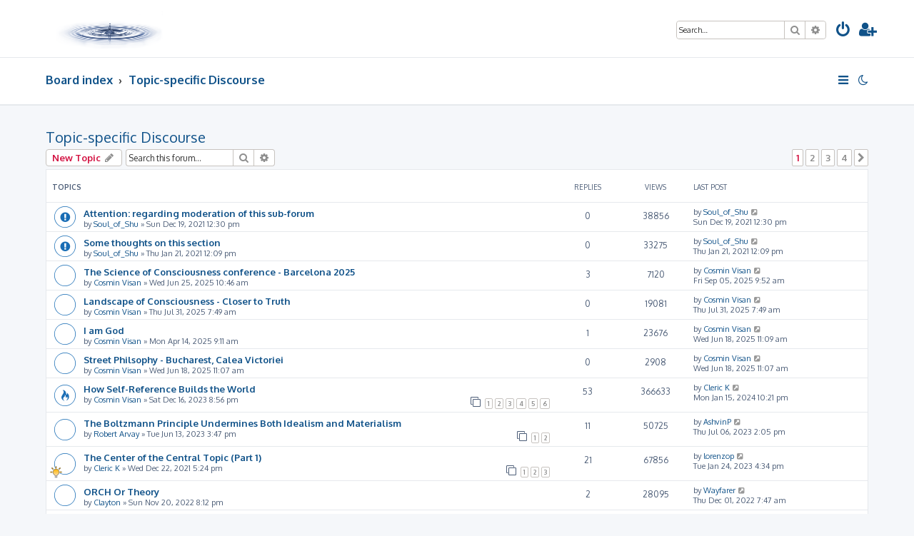

--- FILE ---
content_type: text/html; charset=UTF-8
request_url: https://metakastrup.org/viewforum.php?f=6&sid=d7464a70b5babbc8575eaab186ca767f
body_size: 9466
content:








<!DOCTYPE html>
<html dir="ltr" lang="en-gb">
<head>
<meta charset="utf-8" />
<meta http-equiv="X-UA-Compatible" content="IE=edge">
<meta name="viewport" content="width=device-width, initial-scale=1" />

<title>Topic-specific Discourse - Philosophical Speculations</title>

	<link rel="alternate" type="application/atom+xml" title="Feed - Philosophical Speculations" href="/app.php/feed?sid=46b4477eb58cf0ff2d16cdf669c4f2c6">			<link rel="alternate" type="application/atom+xml" title="Feed - New Topics" href="/app.php/feed/topics?sid=46b4477eb58cf0ff2d16cdf669c4f2c6">		<link rel="alternate" type="application/atom+xml" title="Feed - Forum - Topic-specific Discourse" href="/app.php/feed/forum/6?sid=46b4477eb58cf0ff2d16cdf669c4f2c6">		
	<link rel="canonical" href="https://metakastrup.org/viewforum.php?f=6">

<!--
	phpBB style name: ProLight
	Based on style:   prosilver (this is the default phpBB3 style)
	Original author:  Tom Beddard ( http://www.subBlue.com/ )
	Modified by:      Ian Bradley ( http://phpbbstyles.oo.gd/ )
-->

<script>
	WebFontConfig = {
		google: {
			families: ['Oxygen:400,700&subset=latin-ext']
		}
	};

	(function(d) {
		var wf = d.createElement('script'), s = d.scripts[0];
		wf.src = 'https://ajax.googleapis.com/ajax/libs/webfont/1.5.18/webfont.js';
		wf.async = true;
		s.parentNode.insertBefore(wf, s);
	})(document);
</script>
<link href="https://maxcdn.bootstrapcdn.com/font-awesome/4.7.0/css/font-awesome.min.css" rel="stylesheet">
<link href="./styles/prolight/theme/stylesheet.css?assets_version=23" rel="stylesheet">




<!--[if lte IE 9]>
	<link href="./styles/prolight/theme/tweaks.css?assets_version=23" rel="stylesheet">
<![endif]-->

	<link href="./styles/prolight/theme/round_avatars.css?assets_version=23" rel="stylesheet">

<script>
	var cookie_darkmode_name = 'metaspec_darkmode';
</script>
<link href="./ext/aurelienazerty/darkmode/styles/all/theme/darkmode.css?assets_version=23" rel="stylesheet" media="screen">
<link href="./ext/rmcgirr83/elonw/styles/all/theme/elonw.css?assets_version=23" rel="stylesheet" media="screen">
<link href="./ext/vse/abbc3/styles/all/theme/abbc3_common.min.css?assets_version=23" rel="stylesheet" media="screen">




</head>
<body id="phpbb" class="nojs notouch section-viewforum ltr lightmode">


<div class="headerwrap lightheader">
	
	<div id="page-header" class="page-header">
		<div class="headerbar" role="banner">
					<div class="inner">

			<div id="site-description" class="site-description">
				<a id="logo" class="logo" href="./index.php?sid=46b4477eb58cf0ff2d16cdf669c4f2c6" title="Board index"><span class="site_logo"></span></a>
				<h1 style="display:none">Philosophical Speculations</h1>
				<p class="skiplink"><a href="#start_here">Skip to content</a></p>
			</div>

			<div class="lightsearch">
												<div id="search-box" class="search-box search-header responsive-hide" role="search">
					<form action="./search.php?sid=46b4477eb58cf0ff2d16cdf669c4f2c6" method="get" id="search">
					<fieldset>
						<input name="keywords" id="keywords" type="search" maxlength="128" title="Search for keywords" class="inputbox search tiny" size="20" value="" placeholder="Search…" />
						<button class="button button-search" type="submit" title="Search">
							<i class="icon fa-search fa-fw" aria-hidden="true"></i><span class="sr-only">Search</span>
						</button>
						<a href="./search.php?sid=46b4477eb58cf0ff2d16cdf669c4f2c6" class="button button-search-end" title="Advanced search">
							<i class="icon fa-cog fa-fw" aria-hidden="true"></i><span class="sr-only">Advanced search</span>
						</a>
						<input type="hidden" name="sid" value="46b4477eb58cf0ff2d16cdf669c4f2c6" />

					</fieldset>
					</form>
				</div>
												
				<ul id="nav-main" class="nav-main linklist" role="menubar">
				
				
									<li class="responsive-show light-responsive-search" style="display:none">
						<a href="./search.php?sid=46b4477eb58cf0ff2d16cdf669c4f2c6" title="View the advanced search options" role="menuitem">
							<i class="icon fa-search fa-fw light-large" aria-hidden="true"></i><span class="sr-only">Search</span>
						</a>
					</li>
								
									<li  data-skip-responsive="true">
						<a href="./ucp.php?mode=login&amp;redirect=viewforum.php%3Ff%3D6&amp;sid=46b4477eb58cf0ff2d16cdf669c4f2c6" title="Login" accesskey="x" role="menuitem" title="Login">
							<i class="icon fa-power-off fa-fw light-large" aria-hidden="true"></i>
						</a>
					</li>
											<li data-skip-responsive="true">
							<a href="./ucp.php?mode=register&amp;sid=46b4477eb58cf0ff2d16cdf669c4f2c6" role="menuitem" title="Register">
								<i class="icon fa-user-plus fa-fw light-large" aria-hidden="true"></i>
							</a>
						</li>
																		</ul>
				
			</div>

			</div>
					</div>
		
	</div>
</div>
		
<div class="headerwrap lightnav">
	<div class="page-header">
		<div class="headerbar" role="banner">	
				<div class="navbar navbar-top" role="navigation">
	<div class="inner">

	<ul id="nav-main" class="rightside nav-main linklist light-nav-list" role="menubar">

		<li data-last-responsive="true" class="rightside" style="display: none;" id="callLight">
	<a href="javascript:void(0);" onclick="darkmode(false)">
		<i class="icon fa-lightbulb-o fa-fw" aria-hidden="true"></i><span>Light mode</span>
	</a>
</li>
<li data-last-responsive="true" class="rightside" style="" id="callDark">
	<a href="javascript:void(0);" onclick="darkmode(true)">
		<i class="icon fa-moon-o fa-fw" aria-hidden="true"></i><span>Dark mode</span>
	</a>
</li>		
						
				
		<li id="quick-links" class="quick-links dropdown-container responsive-menu" data-skip-responsive="true">
			<a href="#" class="dropdown-trigger" title="Quick links">
				<i class="icon fa-bars fa-fw" aria-hidden="true"></i>
			</a>
			<div class="dropdown">
				<div class="pointer"><div class="pointer-inner"></div></div>
				<ul class="dropdown-contents" role="menu">
					
										
										
											<li class="separator"></li>
																									<li>
								<a href="./search.php?search_id=unanswered&amp;sid=46b4477eb58cf0ff2d16cdf669c4f2c6" role="menuitem">
									<i class="icon fa-file-o fa-fw icon-gray" aria-hidden="true"></i><span>Unanswered topics</span>
								</a>
							</li>
							<li>
								<a href="./search.php?search_id=active_topics&amp;sid=46b4477eb58cf0ff2d16cdf669c4f2c6" role="menuitem">
									<i class="icon fa-file-o fa-fw icon-blue" aria-hidden="true"></i><span>Active topics</span>
								</a>
							</li>
							<li class="separator"></li>
							<li>
								<a href="./search.php?sid=46b4477eb58cf0ff2d16cdf669c4f2c6" role="menuitem">
									<i class="icon fa-search fa-fw" aria-hidden="true"></i><span>Search</span>
								</a>
							</li>
					
										<li class="separator"></li>

									</ul>
			</div>
		</li>

	</ul>

	<ul id="nav-breadcrumbs" class="nav-breadcrumbs linklist navlinks light-nav-list" role="menubar">
						
			
		<li class="breadcrumbs" itemscope itemtype="https://schema.org/BreadcrumbList">

			
							<span class="crumb" itemtype="https://schema.org/ListItem" itemprop="itemListElement" itemscope><a itemprop="item" href="./index.php?sid=46b4477eb58cf0ff2d16cdf669c4f2c6" accesskey="h" data-navbar-reference="index"><span itemprop="name">Board index</span></a><meta itemprop="position" content="1" /></span>

											
								<span class="crumb" itemtype="https://schema.org/ListItem" itemprop="itemListElement" itemscope data-forum-id="6"><a itemprop="item" href="./viewforum.php?f=6&amp;sid=46b4477eb58cf0ff2d16cdf669c4f2c6"><span itemprop="name">Topic-specific Discourse</span></a><meta itemprop="position" content="2" /></span>
							
					</li>

	</ul>

	</div>
</div>
		</div>
	</div>
</div>

<div id="wrap" class="wrap">
	<a id="top" class="top-anchor" accesskey="t"></a>

	
	<a id="start_here" class="anchor"></a>
	<div id="page-body" class="page-body" role="main">
		
		<h2 class="forum-title"><a href="./viewforum.php?f=6&amp;sid=46b4477eb58cf0ff2d16cdf669c4f2c6">Topic-specific Discourse</a></h2>
<div>
	<!-- NOTE: remove the style="display: none" when you want to have the forum description on the forum body -->
	<div style="display: none !important;">Here both posters and comments will be restricted to topic-specific discourse. Comments should directly address the original post and poster. Comments and/or links that are deemed to be too digressive or off-topic, may be deleted by a moderator.<br /></div>	</div>



	<div class="action-bar bar-top">

				
		<a href="./posting.php?mode=post&amp;f=6&amp;sid=46b4477eb58cf0ff2d16cdf669c4f2c6" class="button" title="Post a new topic">
							<span>New Topic</span> <i class="icon fa-pencil fa-fw" aria-hidden="true"></i>
					</a>
				
			<div class="search-box" role="search">
			<form method="get" id="forum-search" action="./search.php?sid=46b4477eb58cf0ff2d16cdf669c4f2c6">
			<fieldset>
				<input class="inputbox search tiny" type="search" name="keywords" id="search_keywords" size="20" placeholder="Search this forum…" />
				<button class="button button-search" type="submit" title="Search">
					<i class="icon fa-search fa-fw" aria-hidden="true"></i><span class="sr-only">Search</span>
				</button>
				<a href="./search.php?fid%5B%5D=6&amp;sid=46b4477eb58cf0ff2d16cdf669c4f2c6" class="button button-search-end" title="Advanced search">
					<i class="icon fa-cog fa-fw" aria-hidden="true"></i><span class="sr-only">Advanced search</span>
				</a>
				<input type="hidden" name="fid[0]" value="6" />
<input type="hidden" name="sid" value="46b4477eb58cf0ff2d16cdf669c4f2c6" />

			</fieldset>
			</form>
		</div>
	
	<div class="pagination">
					<ul>
		<li class="active"><span>1</span></li>
				<li><a class="button" href="./viewforum.php?f=6&amp;sid=46b4477eb58cf0ff2d16cdf669c4f2c6&amp;start=25" role="button">2</a></li>
				<li><a class="button" href="./viewforum.php?f=6&amp;sid=46b4477eb58cf0ff2d16cdf669c4f2c6&amp;start=50" role="button">3</a></li>
				<li><a class="button" href="./viewforum.php?f=6&amp;sid=46b4477eb58cf0ff2d16cdf669c4f2c6&amp;start=75" role="button">4</a></li>
				<li class="arrow next"><a class="button button-icon-only" href="./viewforum.php?f=6&amp;sid=46b4477eb58cf0ff2d16cdf669c4f2c6&amp;start=25" rel="next" role="button"><i class="icon fa-chevron-right fa-fw" aria-hidden="true"></i><span class="sr-only">Next</span></a></li>
	</ul>
			</div>

	</div>




	
			<div class="forumbg">
		<div class="inner">
		<ul class="topiclist">
			<li class="header">
				<dl class="row-item">
					<dt><div class="list-inner">Topics</div></dt>
					<dd class="posts">Replies</dd>
					<dd class="views">Views</dd>
					<dd class="lastpost"><span>Last post</span></dd>
				</dl>
			</li>
		</ul>
		<ul class="topiclist topics">
	
				<li class="row bg1 sticky">
						<dl class="row-item sticky_read">
				<dt title="No unread posts">
										<div class="list-inner">
																		<a href="./viewtopic.php?t=715&amp;sid=46b4477eb58cf0ff2d16cdf669c4f2c6" class="topictitle">Attention: regarding moderation of this sub-forum</a>																								<br />
						
												<div class="responsive-show" style="display: none;">
							Last post by <a href="./memberlist.php?mode=viewprofile&amp;u=51&amp;sid=46b4477eb58cf0ff2d16cdf669c4f2c6" class="username">Soul_of_Shu</a> &laquo; <a href="./viewtopic.php?p=15341&amp;sid=46b4477eb58cf0ff2d16cdf669c4f2c6#p15341" title="Go to last post"><time datetime="2021-12-19T12:30:49+00:00">Sun Dec 19, 2021 12:30 pm</time></a>
													</div>
													
						<div class="topic-poster responsive-hide left-box">
																												by <a href="./memberlist.php?mode=viewprofile&amp;u=51&amp;sid=46b4477eb58cf0ff2d16cdf669c4f2c6" class="username">Soul_of_Shu</a> &raquo; <time datetime="2021-12-19T12:30:49+00:00">Sun Dec 19, 2021 12:30 pm</time>
																				</div>

						
											</div>
				</dt>
				<dd class="posts">0 <dfn>Replies</dfn></dd>
				<dd class="views">38856 <dfn>Views</dfn></dd>
				<dd class="lastpost">
					<span><dfn>Last post </dfn>by <a href="./memberlist.php?mode=viewprofile&amp;u=51&amp;sid=46b4477eb58cf0ff2d16cdf669c4f2c6" class="username">Soul_of_Shu</a>													<a href="./viewtopic.php?p=15341&amp;sid=46b4477eb58cf0ff2d16cdf669c4f2c6#p15341" title="Go to last post">
								<i class="icon fa-external-link-square fa-fw icon-lightgray icon-md" aria-hidden="true"></i><span class="sr-only"></span>
							</a>
												<br /><time datetime="2021-12-19T12:30:49+00:00">Sun Dec 19, 2021 12:30 pm</time>
					</span>
				</dd>
			</dl>
					</li>
		
	

	
	
				<li class="row bg2 sticky">
						<dl class="row-item sticky_read">
				<dt title="No unread posts">
										<div class="list-inner">
																		<a href="./viewtopic.php?t=82&amp;sid=46b4477eb58cf0ff2d16cdf669c4f2c6" class="topictitle">Some thoughts on this section</a>																								<br />
						
												<div class="responsive-show" style="display: none;">
							Last post by <a href="./memberlist.php?mode=viewprofile&amp;u=51&amp;sid=46b4477eb58cf0ff2d16cdf669c4f2c6" class="username">Soul_of_Shu</a> &laquo; <a href="./viewtopic.php?p=519&amp;sid=46b4477eb58cf0ff2d16cdf669c4f2c6#p519" title="Go to last post"><time datetime="2021-01-21T12:09:40+00:00">Thu Jan 21, 2021 12:09 pm</time></a>
													</div>
													
						<div class="topic-poster responsive-hide left-box">
																												by <a href="./memberlist.php?mode=viewprofile&amp;u=51&amp;sid=46b4477eb58cf0ff2d16cdf669c4f2c6" class="username">Soul_of_Shu</a> &raquo; <time datetime="2021-01-21T12:09:40+00:00">Thu Jan 21, 2021 12:09 pm</time>
																				</div>

						
											</div>
				</dt>
				<dd class="posts">0 <dfn>Replies</dfn></dd>
				<dd class="views">33275 <dfn>Views</dfn></dd>
				<dd class="lastpost">
					<span><dfn>Last post </dfn>by <a href="./memberlist.php?mode=viewprofile&amp;u=51&amp;sid=46b4477eb58cf0ff2d16cdf669c4f2c6" class="username">Soul_of_Shu</a>													<a href="./viewtopic.php?p=519&amp;sid=46b4477eb58cf0ff2d16cdf669c4f2c6#p519" title="Go to last post">
								<i class="icon fa-external-link-square fa-fw icon-lightgray icon-md" aria-hidden="true"></i><span class="sr-only"></span>
							</a>
												<br /><time datetime="2021-01-21T12:09:40+00:00">Thu Jan 21, 2021 12:09 pm</time>
					</span>
				</dd>
			</dl>
					</li>
		
	

	
	
				<li class="row bg1">
						<dl class="row-item topic_read">
				<dt title="No unread posts">
										<div class="list-inner">
																		<a href="./viewtopic.php?t=1072&amp;sid=46b4477eb58cf0ff2d16cdf669c4f2c6" class="topictitle">The Science of Consciousness conference - Barcelona 2025</a>																								<br />
						
												<div class="responsive-show" style="display: none;">
							Last post by <a href="./memberlist.php?mode=viewprofile&amp;u=373&amp;sid=46b4477eb58cf0ff2d16cdf669c4f2c6" class="username">Cosmin Visan</a> &laquo; <a href="./viewtopic.php?p=26915&amp;sid=46b4477eb58cf0ff2d16cdf669c4f2c6#p26915" title="Go to last post"><time datetime="2025-09-05T09:52:54+00:00">Fri Sep 05, 2025 9:52 am</time></a>
													</div>
														<span class="responsive-show left-box" style="display: none;">Replies: <strong>3</strong></span>
													
						<div class="topic-poster responsive-hide left-box">
																												by <a href="./memberlist.php?mode=viewprofile&amp;u=373&amp;sid=46b4477eb58cf0ff2d16cdf669c4f2c6" class="username">Cosmin Visan</a> &raquo; <time datetime="2025-06-25T10:46:14+00:00">Wed Jun 25, 2025 10:46 am</time>
																				</div>

						
											</div>
				</dt>
				<dd class="posts">3 <dfn>Replies</dfn></dd>
				<dd class="views">7120 <dfn>Views</dfn></dd>
				<dd class="lastpost">
					<span><dfn>Last post </dfn>by <a href="./memberlist.php?mode=viewprofile&amp;u=373&amp;sid=46b4477eb58cf0ff2d16cdf669c4f2c6" class="username">Cosmin Visan</a>													<a href="./viewtopic.php?p=26915&amp;sid=46b4477eb58cf0ff2d16cdf669c4f2c6#p26915" title="Go to last post">
								<i class="icon fa-external-link-square fa-fw icon-lightgray icon-md" aria-hidden="true"></i><span class="sr-only"></span>
							</a>
												<br /><time datetime="2025-09-05T09:52:54+00:00">Fri Sep 05, 2025 9:52 am</time>
					</span>
				</dd>
			</dl>
					</li>
		
	

	
	
				<li class="row bg2">
						<dl class="row-item topic_read">
				<dt title="No unread posts">
										<div class="list-inner">
																		<a href="./viewtopic.php?t=1074&amp;sid=46b4477eb58cf0ff2d16cdf669c4f2c6" class="topictitle">Landscape of Consciousness - Closer to Truth</a>																								<br />
						
												<div class="responsive-show" style="display: none;">
							Last post by <a href="./memberlist.php?mode=viewprofile&amp;u=373&amp;sid=46b4477eb58cf0ff2d16cdf669c4f2c6" class="username">Cosmin Visan</a> &laquo; <a href="./viewtopic.php?p=26677&amp;sid=46b4477eb58cf0ff2d16cdf669c4f2c6#p26677" title="Go to last post"><time datetime="2025-07-31T07:49:27+00:00">Thu Jul 31, 2025 7:49 am</time></a>
													</div>
													
						<div class="topic-poster responsive-hide left-box">
																												by <a href="./memberlist.php?mode=viewprofile&amp;u=373&amp;sid=46b4477eb58cf0ff2d16cdf669c4f2c6" class="username">Cosmin Visan</a> &raquo; <time datetime="2025-07-31T07:49:27+00:00">Thu Jul 31, 2025 7:49 am</time>
																				</div>

						
											</div>
				</dt>
				<dd class="posts">0 <dfn>Replies</dfn></dd>
				<dd class="views">19081 <dfn>Views</dfn></dd>
				<dd class="lastpost">
					<span><dfn>Last post </dfn>by <a href="./memberlist.php?mode=viewprofile&amp;u=373&amp;sid=46b4477eb58cf0ff2d16cdf669c4f2c6" class="username">Cosmin Visan</a>													<a href="./viewtopic.php?p=26677&amp;sid=46b4477eb58cf0ff2d16cdf669c4f2c6#p26677" title="Go to last post">
								<i class="icon fa-external-link-square fa-fw icon-lightgray icon-md" aria-hidden="true"></i><span class="sr-only"></span>
							</a>
												<br /><time datetime="2025-07-31T07:49:27+00:00">Thu Jul 31, 2025 7:49 am</time>
					</span>
				</dd>
			</dl>
					</li>
		
	

	
	
				<li class="row bg1">
						<dl class="row-item topic_read">
				<dt title="No unread posts">
										<div class="list-inner">
																		<a href="./viewtopic.php?t=1068&amp;sid=46b4477eb58cf0ff2d16cdf669c4f2c6" class="topictitle">I am God</a>																								<br />
						
												<div class="responsive-show" style="display: none;">
							Last post by <a href="./memberlist.php?mode=viewprofile&amp;u=373&amp;sid=46b4477eb58cf0ff2d16cdf669c4f2c6" class="username">Cosmin Visan</a> &laquo; <a href="./viewtopic.php?p=26614&amp;sid=46b4477eb58cf0ff2d16cdf669c4f2c6#p26614" title="Go to last post"><time datetime="2025-06-18T11:09:18+00:00">Wed Jun 18, 2025 11:09 am</time></a>
													</div>
														<span class="responsive-show left-box" style="display: none;">Replies: <strong>1</strong></span>
													
						<div class="topic-poster responsive-hide left-box">
																												by <a href="./memberlist.php?mode=viewprofile&amp;u=373&amp;sid=46b4477eb58cf0ff2d16cdf669c4f2c6" class="username">Cosmin Visan</a> &raquo; <time datetime="2025-04-14T09:11:53+00:00">Mon Apr 14, 2025 9:11 am</time>
																				</div>

						
											</div>
				</dt>
				<dd class="posts">1 <dfn>Replies</dfn></dd>
				<dd class="views">23676 <dfn>Views</dfn></dd>
				<dd class="lastpost">
					<span><dfn>Last post </dfn>by <a href="./memberlist.php?mode=viewprofile&amp;u=373&amp;sid=46b4477eb58cf0ff2d16cdf669c4f2c6" class="username">Cosmin Visan</a>													<a href="./viewtopic.php?p=26614&amp;sid=46b4477eb58cf0ff2d16cdf669c4f2c6#p26614" title="Go to last post">
								<i class="icon fa-external-link-square fa-fw icon-lightgray icon-md" aria-hidden="true"></i><span class="sr-only"></span>
							</a>
												<br /><time datetime="2025-06-18T11:09:18+00:00">Wed Jun 18, 2025 11:09 am</time>
					</span>
				</dd>
			</dl>
					</li>
		
	

	
	
				<li class="row bg2">
						<dl class="row-item topic_read">
				<dt title="No unread posts">
										<div class="list-inner">
																		<a href="./viewtopic.php?t=1070&amp;sid=46b4477eb58cf0ff2d16cdf669c4f2c6" class="topictitle">Street Philsophy - Bucharest, Calea Victoriei</a>																								<br />
						
												<div class="responsive-show" style="display: none;">
							Last post by <a href="./memberlist.php?mode=viewprofile&amp;u=373&amp;sid=46b4477eb58cf0ff2d16cdf669c4f2c6" class="username">Cosmin Visan</a> &laquo; <a href="./viewtopic.php?p=26613&amp;sid=46b4477eb58cf0ff2d16cdf669c4f2c6#p26613" title="Go to last post"><time datetime="2025-06-18T11:07:24+00:00">Wed Jun 18, 2025 11:07 am</time></a>
													</div>
													
						<div class="topic-poster responsive-hide left-box">
																												by <a href="./memberlist.php?mode=viewprofile&amp;u=373&amp;sid=46b4477eb58cf0ff2d16cdf669c4f2c6" class="username">Cosmin Visan</a> &raquo; <time datetime="2025-06-18T11:07:24+00:00">Wed Jun 18, 2025 11:07 am</time>
																				</div>

						
											</div>
				</dt>
				<dd class="posts">0 <dfn>Replies</dfn></dd>
				<dd class="views">2908 <dfn>Views</dfn></dd>
				<dd class="lastpost">
					<span><dfn>Last post </dfn>by <a href="./memberlist.php?mode=viewprofile&amp;u=373&amp;sid=46b4477eb58cf0ff2d16cdf669c4f2c6" class="username">Cosmin Visan</a>													<a href="./viewtopic.php?p=26613&amp;sid=46b4477eb58cf0ff2d16cdf669c4f2c6#p26613" title="Go to last post">
								<i class="icon fa-external-link-square fa-fw icon-lightgray icon-md" aria-hidden="true"></i><span class="sr-only"></span>
							</a>
												<br /><time datetime="2025-06-18T11:07:24+00:00">Wed Jun 18, 2025 11:07 am</time>
					</span>
				</dd>
			</dl>
					</li>
		
	

	
	
				<li class="row bg1">
						<dl class="row-item topic_read_hot">
				<dt title="No unread posts">
										<div class="list-inner">
																		<a href="./viewtopic.php?t=977&amp;sid=46b4477eb58cf0ff2d16cdf669c4f2c6" class="topictitle">How Self-Reference Builds the World</a>																								<br />
						
												<div class="responsive-show" style="display: none;">
							Last post by <a href="./memberlist.php?mode=viewprofile&amp;u=88&amp;sid=46b4477eb58cf0ff2d16cdf669c4f2c6" class="username">Cleric K</a> &laquo; <a href="./viewtopic.php?p=23533&amp;sid=46b4477eb58cf0ff2d16cdf669c4f2c6#p23533" title="Go to last post"><time datetime="2024-01-15T22:21:00+00:00">Mon Jan 15, 2024 10:21 pm</time></a>
													</div>
														<span class="responsive-show left-box" style="display: none;">Replies: <strong>53</strong></span>
													
						<div class="topic-poster responsive-hide left-box">
																												by <a href="./memberlist.php?mode=viewprofile&amp;u=373&amp;sid=46b4477eb58cf0ff2d16cdf669c4f2c6" class="username">Cosmin Visan</a> &raquo; <time datetime="2023-12-16T20:56:26+00:00">Sat Dec 16, 2023 8:56 pm</time>
																				</div>

												<div class="pagination">
							<span><i class="icon fa-clone fa-fw" aria-hidden="true"></i></span>
							<ul>
															<li><a class="button" href="./viewtopic.php?t=977&amp;sid=46b4477eb58cf0ff2d16cdf669c4f2c6">1</a></li>
																							<li><a class="button" href="./viewtopic.php?t=977&amp;sid=46b4477eb58cf0ff2d16cdf669c4f2c6&amp;start=10">2</a></li>
																							<li><a class="button" href="./viewtopic.php?t=977&amp;sid=46b4477eb58cf0ff2d16cdf669c4f2c6&amp;start=20">3</a></li>
																							<li><a class="button" href="./viewtopic.php?t=977&amp;sid=46b4477eb58cf0ff2d16cdf669c4f2c6&amp;start=30">4</a></li>
																							<li><a class="button" href="./viewtopic.php?t=977&amp;sid=46b4477eb58cf0ff2d16cdf669c4f2c6&amp;start=40">5</a></li>
																							<li><a class="button" href="./viewtopic.php?t=977&amp;sid=46b4477eb58cf0ff2d16cdf669c4f2c6&amp;start=50">6</a></li>
																																													</ul>
						</div>
						
											</div>
				</dt>
				<dd class="posts">53 <dfn>Replies</dfn></dd>
				<dd class="views">366633 <dfn>Views</dfn></dd>
				<dd class="lastpost">
					<span><dfn>Last post </dfn>by <a href="./memberlist.php?mode=viewprofile&amp;u=88&amp;sid=46b4477eb58cf0ff2d16cdf669c4f2c6" class="username">Cleric K</a>													<a href="./viewtopic.php?p=23533&amp;sid=46b4477eb58cf0ff2d16cdf669c4f2c6#p23533" title="Go to last post">
								<i class="icon fa-external-link-square fa-fw icon-lightgray icon-md" aria-hidden="true"></i><span class="sr-only"></span>
							</a>
												<br /><time datetime="2024-01-15T22:21:00+00:00">Mon Jan 15, 2024 10:21 pm</time>
					</span>
				</dd>
			</dl>
					</li>
		
	

	
	
				<li class="row bg2">
						<dl class="row-item topic_read">
				<dt title="No unread posts">
										<div class="list-inner">
																		<a href="./viewtopic.php?t=931&amp;sid=46b4477eb58cf0ff2d16cdf669c4f2c6" class="topictitle">The Boltzmann Principle Undermines Both Idealism and Materialism</a>																								<br />
						
												<div class="responsive-show" style="display: none;">
							Last post by <a href="./memberlist.php?mode=viewprofile&amp;u=74&amp;sid=46b4477eb58cf0ff2d16cdf669c4f2c6" class="username">AshvinP</a> &laquo; <a href="./viewtopic.php?p=21822&amp;sid=46b4477eb58cf0ff2d16cdf669c4f2c6#p21822" title="Go to last post"><time datetime="2023-07-06T14:05:41+00:00">Thu Jul 06, 2023 2:05 pm</time></a>
													</div>
														<span class="responsive-show left-box" style="display: none;">Replies: <strong>11</strong></span>
													
						<div class="topic-poster responsive-hide left-box">
																												by <a href="./memberlist.php?mode=viewprofile&amp;u=80&amp;sid=46b4477eb58cf0ff2d16cdf669c4f2c6" class="username">Robert Arvay</a> &raquo; <time datetime="2023-06-13T15:47:14+00:00">Tue Jun 13, 2023 3:47 pm</time>
																				</div>

												<div class="pagination">
							<span><i class="icon fa-clone fa-fw" aria-hidden="true"></i></span>
							<ul>
															<li><a class="button" href="./viewtopic.php?t=931&amp;sid=46b4477eb58cf0ff2d16cdf669c4f2c6">1</a></li>
																							<li><a class="button" href="./viewtopic.php?t=931&amp;sid=46b4477eb58cf0ff2d16cdf669c4f2c6&amp;start=10">2</a></li>
																																													</ul>
						</div>
						
											</div>
				</dt>
				<dd class="posts">11 <dfn>Replies</dfn></dd>
				<dd class="views">50725 <dfn>Views</dfn></dd>
				<dd class="lastpost">
					<span><dfn>Last post </dfn>by <a href="./memberlist.php?mode=viewprofile&amp;u=74&amp;sid=46b4477eb58cf0ff2d16cdf669c4f2c6" class="username">AshvinP</a>													<a href="./viewtopic.php?p=21822&amp;sid=46b4477eb58cf0ff2d16cdf669c4f2c6#p21822" title="Go to last post">
								<i class="icon fa-external-link-square fa-fw icon-lightgray icon-md" aria-hidden="true"></i><span class="sr-only"></span>
							</a>
												<br /><time datetime="2023-07-06T14:05:41+00:00">Thu Jul 06, 2023 2:05 pm</time>
					</span>
				</dd>
			</dl>
					</li>
		
	

	
	
				<li class="row bg1">
						<dl class="row-item topic_read">
				<dt style="background-image: url('./images/icons/misc/thinking.gif'); background-repeat: no-repeat;" title="No unread posts">
										<div class="list-inner">
																		<a href="./viewtopic.php?t=723&amp;sid=46b4477eb58cf0ff2d16cdf669c4f2c6" class="topictitle">The Center of the Central Topic (Part 1)</a>																								<br />
						
												<div class="responsive-show" style="display: none;">
							Last post by <a href="./memberlist.php?mode=viewprofile&amp;u=151&amp;sid=46b4477eb58cf0ff2d16cdf669c4f2c6" class="username">lorenzop</a> &laquo; <a href="./viewtopic.php?p=19327&amp;sid=46b4477eb58cf0ff2d16cdf669c4f2c6#p19327" title="Go to last post"><time datetime="2023-01-24T16:34:21+00:00">Tue Jan 24, 2023 4:34 pm</time></a>
													</div>
														<span class="responsive-show left-box" style="display: none;">Replies: <strong>21</strong></span>
													
						<div class="topic-poster responsive-hide left-box">
																												by <a href="./memberlist.php?mode=viewprofile&amp;u=88&amp;sid=46b4477eb58cf0ff2d16cdf669c4f2c6" class="username">Cleric K</a> &raquo; <time datetime="2021-12-22T17:24:58+00:00">Wed Dec 22, 2021 5:24 pm</time>
																				</div>

												<div class="pagination">
							<span><i class="icon fa-clone fa-fw" aria-hidden="true"></i></span>
							<ul>
															<li><a class="button" href="./viewtopic.php?t=723&amp;sid=46b4477eb58cf0ff2d16cdf669c4f2c6">1</a></li>
																							<li><a class="button" href="./viewtopic.php?t=723&amp;sid=46b4477eb58cf0ff2d16cdf669c4f2c6&amp;start=10">2</a></li>
																							<li><a class="button" href="./viewtopic.php?t=723&amp;sid=46b4477eb58cf0ff2d16cdf669c4f2c6&amp;start=20">3</a></li>
																																													</ul>
						</div>
						
											</div>
				</dt>
				<dd class="posts">21 <dfn>Replies</dfn></dd>
				<dd class="views">67856 <dfn>Views</dfn></dd>
				<dd class="lastpost">
					<span><dfn>Last post </dfn>by <a href="./memberlist.php?mode=viewprofile&amp;u=151&amp;sid=46b4477eb58cf0ff2d16cdf669c4f2c6" class="username">lorenzop</a>													<a href="./viewtopic.php?p=19327&amp;sid=46b4477eb58cf0ff2d16cdf669c4f2c6#p19327" title="Go to last post">
								<i class="icon fa-external-link-square fa-fw icon-lightgray icon-md" aria-hidden="true"></i><span class="sr-only"></span>
							</a>
												<br /><time datetime="2023-01-24T16:34:21+00:00">Tue Jan 24, 2023 4:34 pm</time>
					</span>
				</dd>
			</dl>
					</li>
		
	

	
	
				<li class="row bg2">
						<dl class="row-item topic_read">
				<dt title="No unread posts">
										<div class="list-inner">
																		<a href="./viewtopic.php?t=880&amp;sid=46b4477eb58cf0ff2d16cdf669c4f2c6" class="topictitle">ORCH Or Theory</a>																								<br />
						
												<div class="responsive-show" style="display: none;">
							Last post by <a href="./memberlist.php?mode=viewprofile&amp;u=405&amp;sid=46b4477eb58cf0ff2d16cdf669c4f2c6" class="username">Wayfarer</a> &laquo; <a href="./viewtopic.php?p=18932&amp;sid=46b4477eb58cf0ff2d16cdf669c4f2c6#p18932" title="Go to last post"><time datetime="2022-12-01T07:47:02+00:00">Thu Dec 01, 2022 7:47 am</time></a>
													</div>
														<span class="responsive-show left-box" style="display: none;">Replies: <strong>2</strong></span>
													
						<div class="topic-poster responsive-hide left-box">
																												by <a href="./memberlist.php?mode=viewprofile&amp;u=403&amp;sid=46b4477eb58cf0ff2d16cdf669c4f2c6" class="username">Clayton</a> &raquo; <time datetime="2022-11-20T20:12:23+00:00">Sun Nov 20, 2022 8:12 pm</time>
																				</div>

						
											</div>
				</dt>
				<dd class="posts">2 <dfn>Replies</dfn></dd>
				<dd class="views">28095 <dfn>Views</dfn></dd>
				<dd class="lastpost">
					<span><dfn>Last post </dfn>by <a href="./memberlist.php?mode=viewprofile&amp;u=405&amp;sid=46b4477eb58cf0ff2d16cdf669c4f2c6" class="username">Wayfarer</a>													<a href="./viewtopic.php?p=18932&amp;sid=46b4477eb58cf0ff2d16cdf669c4f2c6#p18932" title="Go to last post">
								<i class="icon fa-external-link-square fa-fw icon-lightgray icon-md" aria-hidden="true"></i><span class="sr-only"></span>
							</a>
												<br /><time datetime="2022-12-01T07:47:02+00:00">Thu Dec 01, 2022 7:47 am</time>
					</span>
				</dd>
			</dl>
					</li>
		
	

	
	
				<li class="row bg1">
						<dl class="row-item topic_read">
				<dt title="No unread posts">
										<div class="list-inner">
																		<a href="./viewtopic.php?t=815&amp;sid=46b4477eb58cf0ff2d16cdf669c4f2c6" class="topictitle">Psychic phenomena</a>																								<br />
						
												<div class="responsive-show" style="display: none;">
							Last post by <a href="./memberlist.php?mode=viewprofile&amp;u=252&amp;sid=46b4477eb58cf0ff2d16cdf669c4f2c6" class="username">Papanca</a> &laquo; <a href="./viewtopic.php?p=18135&amp;sid=46b4477eb58cf0ff2d16cdf669c4f2c6#p18135" title="Go to last post"><time datetime="2022-09-04T11:31:35+00:00">Sun Sep 04, 2022 11:31 am</time></a>
													</div>
														<span class="responsive-show left-box" style="display: none;">Replies: <strong>11</strong></span>
													
						<div class="topic-poster responsive-hide left-box">
																												by <a href="./memberlist.php?mode=viewprofile&amp;u=377&amp;sid=46b4477eb58cf0ff2d16cdf669c4f2c6" class="username">Freefrommainstream</a> &raquo; <time datetime="2022-04-14T20:58:09+00:00">Thu Apr 14, 2022 8:58 pm</time>
																				</div>

												<div class="pagination">
							<span><i class="icon fa-clone fa-fw" aria-hidden="true"></i></span>
							<ul>
															<li><a class="button" href="./viewtopic.php?t=815&amp;sid=46b4477eb58cf0ff2d16cdf669c4f2c6">1</a></li>
																							<li><a class="button" href="./viewtopic.php?t=815&amp;sid=46b4477eb58cf0ff2d16cdf669c4f2c6&amp;start=10">2</a></li>
																																													</ul>
						</div>
						
											</div>
				</dt>
				<dd class="posts">11 <dfn>Replies</dfn></dd>
				<dd class="views">49628 <dfn>Views</dfn></dd>
				<dd class="lastpost">
					<span><dfn>Last post </dfn>by <a href="./memberlist.php?mode=viewprofile&amp;u=252&amp;sid=46b4477eb58cf0ff2d16cdf669c4f2c6" class="username">Papanca</a>													<a href="./viewtopic.php?p=18135&amp;sid=46b4477eb58cf0ff2d16cdf669c4f2c6#p18135" title="Go to last post">
								<i class="icon fa-external-link-square fa-fw icon-lightgray icon-md" aria-hidden="true"></i><span class="sr-only"></span>
							</a>
												<br /><time datetime="2022-09-04T11:31:35+00:00">Sun Sep 04, 2022 11:31 am</time>
					</span>
				</dd>
			</dl>
					</li>
		
	

	
	
				<li class="row bg2">
						<dl class="row-item topic_read">
				<dt style="background-image: url('./images/icons/smile/redface.gif'); background-repeat: no-repeat;" title="No unread posts">
										<div class="list-inner">
																		<a href="./viewtopic.php?t=842&amp;sid=46b4477eb58cf0ff2d16cdf669c4f2c6" class="topictitle">Emotions and the Markov Blanket</a>																								<br />
						
												<div class="responsive-show" style="display: none;">
							Last post by <a href="./memberlist.php?mode=viewprofile&amp;u=74&amp;sid=46b4477eb58cf0ff2d16cdf669c4f2c6" class="username">AshvinP</a> &laquo; <a href="./viewtopic.php?p=17703&amp;sid=46b4477eb58cf0ff2d16cdf669c4f2c6#p17703" title="Go to last post"><time datetime="2022-07-14T21:14:13+00:00">Thu Jul 14, 2022 9:14 pm</time></a>
													</div>
														<span class="responsive-show left-box" style="display: none;">Replies: <strong>3</strong></span>
													
						<div class="topic-poster responsive-hide left-box">
																												by <a href="./memberlist.php?mode=viewprofile&amp;u=389&amp;sid=46b4477eb58cf0ff2d16cdf669c4f2c6" class="username">martinhall</a> &raquo; <time datetime="2022-07-02T12:43:47+00:00">Sat Jul 02, 2022 12:43 pm</time>
																				</div>

						
											</div>
				</dt>
				<dd class="posts">3 <dfn>Replies</dfn></dd>
				<dd class="views">34576 <dfn>Views</dfn></dd>
				<dd class="lastpost">
					<span><dfn>Last post </dfn>by <a href="./memberlist.php?mode=viewprofile&amp;u=74&amp;sid=46b4477eb58cf0ff2d16cdf669c4f2c6" class="username">AshvinP</a>													<a href="./viewtopic.php?p=17703&amp;sid=46b4477eb58cf0ff2d16cdf669c4f2c6#p17703" title="Go to last post">
								<i class="icon fa-external-link-square fa-fw icon-lightgray icon-md" aria-hidden="true"></i><span class="sr-only"></span>
							</a>
												<br /><time datetime="2022-07-14T21:14:13+00:00">Thu Jul 14, 2022 9:14 pm</time>
					</span>
				</dd>
			</dl>
					</li>
		
	

	
	
				<li class="row bg1">
						<dl class="row-item topic_read">
				<dt title="No unread posts">
										<div class="list-inner">
																		<a href="./viewtopic.php?t=831&amp;sid=46b4477eb58cf0ff2d16cdf669c4f2c6" class="topictitle">Looking for concise criticism of analytic idealism for an upcoming AMA with Bernardo</a>																								<br />
						
												<div class="responsive-show" style="display: none;">
							Last post by <a href="./memberlist.php?mode=viewprofile&amp;u=372&amp;sid=46b4477eb58cf0ff2d16cdf669c4f2c6" class="username">Not my account</a> &laquo; <a href="./viewtopic.php?p=17635&amp;sid=46b4477eb58cf0ff2d16cdf669c4f2c6#p17635" title="Go to last post"><time datetime="2022-07-04T13:32:48+00:00">Mon Jul 04, 2022 1:32 pm</time></a>
													</div>
														<span class="responsive-show left-box" style="display: none;">Replies: <strong>10</strong></span>
													
						<div class="topic-poster responsive-hide left-box">
																												by <a href="./memberlist.php?mode=viewprofile&amp;u=372&amp;sid=46b4477eb58cf0ff2d16cdf669c4f2c6" class="username">Not my account</a> &raquo; <time datetime="2022-05-11T20:08:17+00:00">Wed May 11, 2022 8:08 pm</time>
																				</div>

												<div class="pagination">
							<span><i class="icon fa-clone fa-fw" aria-hidden="true"></i></span>
							<ul>
															<li><a class="button" href="./viewtopic.php?t=831&amp;sid=46b4477eb58cf0ff2d16cdf669c4f2c6">1</a></li>
																							<li><a class="button" href="./viewtopic.php?t=831&amp;sid=46b4477eb58cf0ff2d16cdf669c4f2c6&amp;start=10">2</a></li>
																																													</ul>
						</div>
						
											</div>
				</dt>
				<dd class="posts">10 <dfn>Replies</dfn></dd>
				<dd class="views">68234 <dfn>Views</dfn></dd>
				<dd class="lastpost">
					<span><dfn>Last post </dfn>by <a href="./memberlist.php?mode=viewprofile&amp;u=372&amp;sid=46b4477eb58cf0ff2d16cdf669c4f2c6" class="username">Not my account</a>													<a href="./viewtopic.php?p=17635&amp;sid=46b4477eb58cf0ff2d16cdf669c4f2c6#p17635" title="Go to last post">
								<i class="icon fa-external-link-square fa-fw icon-lightgray icon-md" aria-hidden="true"></i><span class="sr-only"></span>
							</a>
												<br /><time datetime="2022-07-04T13:32:48+00:00">Mon Jul 04, 2022 1:32 pm</time>
					</span>
				</dd>
			</dl>
					</li>
		
	

	
	
				<li class="row bg2">
						<dl class="row-item topic_read_hot">
				<dt title="No unread posts">
										<div class="list-inner">
																		<a href="./viewtopic.php?t=687&amp;sid=46b4477eb58cf0ff2d16cdf669c4f2c6" class="topictitle">The Central Topic</a>																								<br />
						
												<div class="responsive-show" style="display: none;">
							Last post by <a href="./memberlist.php?mode=viewprofile&amp;u=74&amp;sid=46b4477eb58cf0ff2d16cdf669c4f2c6" class="username">AshvinP</a> &laquo; <a href="./viewtopic.php?p=17306&amp;sid=46b4477eb58cf0ff2d16cdf669c4f2c6#p17306" title="Go to last post"><time datetime="2022-06-01T12:10:07+00:00">Wed Jun 01, 2022 12:10 pm</time></a>
													</div>
														<span class="responsive-show left-box" style="display: none;">Replies: <strong>325</strong></span>
													
						<div class="topic-poster responsive-hide left-box">
																												by <a href="./memberlist.php?mode=viewprofile&amp;u=88&amp;sid=46b4477eb58cf0ff2d16cdf669c4f2c6" class="username">Cleric K</a> &raquo; <time datetime="2021-12-08T22:20:50+00:00">Wed Dec 08, 2021 10:20 pm</time>
																				</div>

												<div class="pagination">
							<span><i class="icon fa-clone fa-fw" aria-hidden="true"></i></span>
							<ul>
															<li><a class="button" href="./viewtopic.php?t=687&amp;sid=46b4477eb58cf0ff2d16cdf669c4f2c6">1</a></li>
																							<li class="ellipsis"><span>…</span></li>
																							<li><a class="button" href="./viewtopic.php?t=687&amp;sid=46b4477eb58cf0ff2d16cdf669c4f2c6&amp;start=280">29</a></li>
																							<li><a class="button" href="./viewtopic.php?t=687&amp;sid=46b4477eb58cf0ff2d16cdf669c4f2c6&amp;start=290">30</a></li>
																							<li><a class="button" href="./viewtopic.php?t=687&amp;sid=46b4477eb58cf0ff2d16cdf669c4f2c6&amp;start=300">31</a></li>
																							<li><a class="button" href="./viewtopic.php?t=687&amp;sid=46b4477eb58cf0ff2d16cdf669c4f2c6&amp;start=310">32</a></li>
																							<li><a class="button" href="./viewtopic.php?t=687&amp;sid=46b4477eb58cf0ff2d16cdf669c4f2c6&amp;start=320">33</a></li>
																																													</ul>
						</div>
						
											</div>
				</dt>
				<dd class="posts">325 <dfn>Replies</dfn></dd>
				<dd class="views">351567 <dfn>Views</dfn></dd>
				<dd class="lastpost">
					<span><dfn>Last post </dfn>by <a href="./memberlist.php?mode=viewprofile&amp;u=74&amp;sid=46b4477eb58cf0ff2d16cdf669c4f2c6" class="username">AshvinP</a>													<a href="./viewtopic.php?p=17306&amp;sid=46b4477eb58cf0ff2d16cdf669c4f2c6#p17306" title="Go to last post">
								<i class="icon fa-external-link-square fa-fw icon-lightgray icon-md" aria-hidden="true"></i><span class="sr-only"></span>
							</a>
												<br /><time datetime="2022-06-01T12:10:07+00:00">Wed Jun 01, 2022 12:10 pm</time>
					</span>
				</dd>
			</dl>
					</li>
		
	

	
	
				<li class="row bg1">
						<dl class="row-item topic_read">
				<dt title="No unread posts">
										<div class="list-inner">
																		<a href="./viewtopic.php?t=826&amp;sid=46b4477eb58cf0ff2d16cdf669c4f2c6" class="topictitle">Conspiracy theories surrounding CERN</a>																								<br />
						
												<div class="responsive-show" style="display: none;">
							Last post by <a href="./memberlist.php?mode=viewprofile&amp;u=127&amp;sid=46b4477eb58cf0ff2d16cdf669c4f2c6" class="username">Jim Cross</a> &laquo; <a href="./viewtopic.php?p=17129&amp;sid=46b4477eb58cf0ff2d16cdf669c4f2c6#p17129" title="Go to last post"><time datetime="2022-05-06T13:35:57+00:00">Fri May 06, 2022 1:35 pm</time></a>
													</div>
														<span class="responsive-show left-box" style="display: none;">Replies: <strong>2</strong></span>
													
						<div class="topic-poster responsive-hide left-box">
																												by <a href="./memberlist.php?mode=viewprofile&amp;u=384&amp;sid=46b4477eb58cf0ff2d16cdf669c4f2c6" class="username">Oracular</a> &raquo; <time datetime="2022-05-05T15:12:29+00:00">Thu May 05, 2022 3:12 pm</time>
																				</div>

						
											</div>
				</dt>
				<dd class="posts">2 <dfn>Replies</dfn></dd>
				<dd class="views">28113 <dfn>Views</dfn></dd>
				<dd class="lastpost">
					<span><dfn>Last post </dfn>by <a href="./memberlist.php?mode=viewprofile&amp;u=127&amp;sid=46b4477eb58cf0ff2d16cdf669c4f2c6" class="username">Jim Cross</a>													<a href="./viewtopic.php?p=17129&amp;sid=46b4477eb58cf0ff2d16cdf669c4f2c6#p17129" title="Go to last post">
								<i class="icon fa-external-link-square fa-fw icon-lightgray icon-md" aria-hidden="true"></i><span class="sr-only"></span>
							</a>
												<br /><time datetime="2022-05-06T13:35:57+00:00">Fri May 06, 2022 1:35 pm</time>
					</span>
				</dd>
			</dl>
					</li>
		
	

	
	
				<li class="row bg2">
						<dl class="row-item topic_read">
				<dt title="No unread posts">
										<div class="list-inner">
																		<a href="./viewtopic.php?t=816&amp;sid=46b4477eb58cf0ff2d16cdf669c4f2c6" class="topictitle">Precognition - what can we learn from this thought experiment</a>																								<br />
						
												<div class="responsive-show" style="display: none;">
							Last post by <a href="./memberlist.php?mode=viewprofile&amp;u=151&amp;sid=46b4477eb58cf0ff2d16cdf669c4f2c6" class="username">lorenzop</a> &laquo; <a href="./viewtopic.php?p=16933&amp;sid=46b4477eb58cf0ff2d16cdf669c4f2c6#p16933" title="Go to last post"><time datetime="2022-04-15T15:51:52+00:00">Fri Apr 15, 2022 3:51 pm</time></a>
													</div>
														<span class="responsive-show left-box" style="display: none;">Replies: <strong>1</strong></span>
													
						<div class="topic-poster responsive-hide left-box">
																												by <a href="./memberlist.php?mode=viewprofile&amp;u=373&amp;sid=46b4477eb58cf0ff2d16cdf669c4f2c6" class="username">Cosmin Visan</a> &raquo; <time datetime="2022-04-15T14:13:39+00:00">Fri Apr 15, 2022 2:13 pm</time>
																				</div>

						
											</div>
				</dt>
				<dd class="posts">1 <dfn>Replies</dfn></dd>
				<dd class="views">26652 <dfn>Views</dfn></dd>
				<dd class="lastpost">
					<span><dfn>Last post </dfn>by <a href="./memberlist.php?mode=viewprofile&amp;u=151&amp;sid=46b4477eb58cf0ff2d16cdf669c4f2c6" class="username">lorenzop</a>													<a href="./viewtopic.php?p=16933&amp;sid=46b4477eb58cf0ff2d16cdf669c4f2c6#p16933" title="Go to last post">
								<i class="icon fa-external-link-square fa-fw icon-lightgray icon-md" aria-hidden="true"></i><span class="sr-only"></span>
							</a>
												<br /><time datetime="2022-04-15T15:51:52+00:00">Fri Apr 15, 2022 3:51 pm</time>
					</span>
				</dd>
			</dl>
					</li>
		
	

	
	
				<li class="row bg1">
						<dl class="row-item topic_read">
				<dt title="No unread posts">
										<div class="list-inner">
																		<a href="./viewtopic.php?t=779&amp;sid=46b4477eb58cf0ff2d16cdf669c4f2c6" class="topictitle">Being you - Anil Seth</a>																								<br />
						
												<div class="responsive-show" style="display: none;">
							Last post by <a href="./memberlist.php?mode=viewprofile&amp;u=112&amp;sid=46b4477eb58cf0ff2d16cdf669c4f2c6" class="username">JeremyN</a> &laquo; <a href="./viewtopic.php?p=16443&amp;sid=46b4477eb58cf0ff2d16cdf669c4f2c6#p16443" title="Go to last post"><time datetime="2022-02-21T21:03:15+00:00">Mon Feb 21, 2022 9:03 pm</time></a>
													</div>
													
						<div class="topic-poster responsive-hide left-box">
																												by <a href="./memberlist.php?mode=viewprofile&amp;u=112&amp;sid=46b4477eb58cf0ff2d16cdf669c4f2c6" class="username">JeremyN</a> &raquo; <time datetime="2022-02-21T21:03:15+00:00">Mon Feb 21, 2022 9:03 pm</time>
																				</div>

						
											</div>
				</dt>
				<dd class="posts">0 <dfn>Replies</dfn></dd>
				<dd class="views">49882 <dfn>Views</dfn></dd>
				<dd class="lastpost">
					<span><dfn>Last post </dfn>by <a href="./memberlist.php?mode=viewprofile&amp;u=112&amp;sid=46b4477eb58cf0ff2d16cdf669c4f2c6" class="username">JeremyN</a>													<a href="./viewtopic.php?p=16443&amp;sid=46b4477eb58cf0ff2d16cdf669c4f2c6#p16443" title="Go to last post">
								<i class="icon fa-external-link-square fa-fw icon-lightgray icon-md" aria-hidden="true"></i><span class="sr-only"></span>
							</a>
												<br /><time datetime="2022-02-21T21:03:15+00:00">Mon Feb 21, 2022 9:03 pm</time>
					</span>
				</dd>
			</dl>
					</li>
		
	

	
	
				<li class="row bg2">
						<dl class="row-item topic_read">
				<dt title="No unread posts">
										<div class="list-inner">
																		<a href="./viewtopic.php?t=766&amp;sid=46b4477eb58cf0ff2d16cdf669c4f2c6" class="topictitle">My work on consciousness</a>																								<br />
						
												<div class="responsive-show" style="display: none;">
							Last post by <a href="./memberlist.php?mode=viewprofile&amp;u=74&amp;sid=46b4477eb58cf0ff2d16cdf669c4f2c6" class="username">AshvinP</a> &laquo; <a href="./viewtopic.php?p=16226&amp;sid=46b4477eb58cf0ff2d16cdf669c4f2c6#p16226" title="Go to last post"><time datetime="2022-02-08T03:07:43+00:00">Tue Feb 08, 2022 3:07 am</time></a>
													</div>
														<span class="responsive-show left-box" style="display: none;">Replies: <strong>11</strong></span>
													
						<div class="topic-poster responsive-hide left-box">
																												by <a href="./memberlist.php?mode=viewprofile&amp;u=373&amp;sid=46b4477eb58cf0ff2d16cdf669c4f2c6" class="username">Cosmin Visan</a> &raquo; <time datetime="2022-01-30T14:57:30+00:00">Sun Jan 30, 2022 2:57 pm</time>
																				</div>

												<div class="pagination">
							<span><i class="icon fa-clone fa-fw" aria-hidden="true"></i></span>
							<ul>
															<li><a class="button" href="./viewtopic.php?t=766&amp;sid=46b4477eb58cf0ff2d16cdf669c4f2c6">1</a></li>
																							<li><a class="button" href="./viewtopic.php?t=766&amp;sid=46b4477eb58cf0ff2d16cdf669c4f2c6&amp;start=10">2</a></li>
																																													</ul>
						</div>
						
											</div>
				</dt>
				<dd class="posts">11 <dfn>Replies</dfn></dd>
				<dd class="views">47957 <dfn>Views</dfn></dd>
				<dd class="lastpost">
					<span><dfn>Last post </dfn>by <a href="./memberlist.php?mode=viewprofile&amp;u=74&amp;sid=46b4477eb58cf0ff2d16cdf669c4f2c6" class="username">AshvinP</a>													<a href="./viewtopic.php?p=16226&amp;sid=46b4477eb58cf0ff2d16cdf669c4f2c6#p16226" title="Go to last post">
								<i class="icon fa-external-link-square fa-fw icon-lightgray icon-md" aria-hidden="true"></i><span class="sr-only"></span>
							</a>
												<br /><time datetime="2022-02-08T03:07:43+00:00">Tue Feb 08, 2022 3:07 am</time>
					</span>
				</dd>
			</dl>
					</li>
		
	

	
	
				<li class="row bg1">
						<dl class="row-item topic_read_hot">
				<dt title="No unread posts">
										<div class="list-inner">
																		<a href="./viewtopic.php?t=733&amp;sid=46b4477eb58cf0ff2d16cdf669c4f2c6" class="topictitle">Why do we reincarnate without our memories?</a>																								<br />
						
												<div class="responsive-show" style="display: none;">
							Last post by <a href="./memberlist.php?mode=viewprofile&amp;u=74&amp;sid=46b4477eb58cf0ff2d16cdf669c4f2c6" class="username">AshvinP</a> &laquo; <a href="./viewtopic.php?p=16182&amp;sid=46b4477eb58cf0ff2d16cdf669c4f2c6#p16182" title="Go to last post"><time datetime="2022-02-03T02:51:27+00:00">Thu Feb 03, 2022 2:51 am</time></a>
													</div>
														<span class="responsive-show left-box" style="display: none;">Replies: <strong>26</strong></span>
													
						<div class="topic-poster responsive-hide left-box">
																												by <a href="./memberlist.php?mode=viewprofile&amp;u=259&amp;sid=46b4477eb58cf0ff2d16cdf669c4f2c6" class="username">Hedge90</a> &raquo; <time datetime="2021-12-31T13:10:54+00:00">Fri Dec 31, 2021 1:10 pm</time>
																				</div>

												<div class="pagination">
							<span><i class="icon fa-clone fa-fw" aria-hidden="true"></i></span>
							<ul>
															<li><a class="button" href="./viewtopic.php?t=733&amp;sid=46b4477eb58cf0ff2d16cdf669c4f2c6">1</a></li>
																							<li><a class="button" href="./viewtopic.php?t=733&amp;sid=46b4477eb58cf0ff2d16cdf669c4f2c6&amp;start=10">2</a></li>
																							<li><a class="button" href="./viewtopic.php?t=733&amp;sid=46b4477eb58cf0ff2d16cdf669c4f2c6&amp;start=20">3</a></li>
																																													</ul>
						</div>
						
											</div>
				</dt>
				<dd class="posts">26 <dfn>Replies</dfn></dd>
				<dd class="views">79593 <dfn>Views</dfn></dd>
				<dd class="lastpost">
					<span><dfn>Last post </dfn>by <a href="./memberlist.php?mode=viewprofile&amp;u=74&amp;sid=46b4477eb58cf0ff2d16cdf669c4f2c6" class="username">AshvinP</a>													<a href="./viewtopic.php?p=16182&amp;sid=46b4477eb58cf0ff2d16cdf669c4f2c6#p16182" title="Go to last post">
								<i class="icon fa-external-link-square fa-fw icon-lightgray icon-md" aria-hidden="true"></i><span class="sr-only"></span>
							</a>
												<br /><time datetime="2022-02-03T02:51:27+00:00">Thu Feb 03, 2022 2:51 am</time>
					</span>
				</dd>
			</dl>
					</li>
		
	

	
	
				<li class="row bg2">
						<dl class="row-item topic_read_hot">
				<dt title="No unread posts">
										<div class="list-inner">
																		<a href="./viewtopic.php?t=718&amp;sid=46b4477eb58cf0ff2d16cdf669c4f2c6" class="topictitle">Debunking idealism old and new</a>																								<br />
						
												<div class="responsive-show" style="display: none;">
							Last post by <a href="./memberlist.php?mode=viewprofile&amp;u=373&amp;sid=46b4477eb58cf0ff2d16cdf669c4f2c6" class="username">Cosmin Visan</a> &laquo; <a href="./viewtopic.php?p=16164&amp;sid=46b4477eb58cf0ff2d16cdf669c4f2c6#p16164" title="Go to last post"><time datetime="2022-02-02T00:10:33+00:00">Wed Feb 02, 2022 12:10 am</time></a>
													</div>
														<span class="responsive-show left-box" style="display: none;">Replies: <strong>38</strong></span>
													
						<div class="topic-poster responsive-hide left-box">
																												by <a href="./memberlist.php?mode=viewprofile&amp;u=127&amp;sid=46b4477eb58cf0ff2d16cdf669c4f2c6" class="username">Jim Cross</a> &raquo; <time datetime="2021-12-20T16:41:51+00:00">Mon Dec 20, 2021 4:41 pm</time>
																				</div>

												<div class="pagination">
							<span><i class="icon fa-clone fa-fw" aria-hidden="true"></i></span>
							<ul>
															<li><a class="button" href="./viewtopic.php?t=718&amp;sid=46b4477eb58cf0ff2d16cdf669c4f2c6">1</a></li>
																							<li><a class="button" href="./viewtopic.php?t=718&amp;sid=46b4477eb58cf0ff2d16cdf669c4f2c6&amp;start=10">2</a></li>
																							<li><a class="button" href="./viewtopic.php?t=718&amp;sid=46b4477eb58cf0ff2d16cdf669c4f2c6&amp;start=20">3</a></li>
																							<li><a class="button" href="./viewtopic.php?t=718&amp;sid=46b4477eb58cf0ff2d16cdf669c4f2c6&amp;start=30">4</a></li>
																																													</ul>
						</div>
						
											</div>
				</dt>
				<dd class="posts">38 <dfn>Replies</dfn></dd>
				<dd class="views">107919 <dfn>Views</dfn></dd>
				<dd class="lastpost">
					<span><dfn>Last post </dfn>by <a href="./memberlist.php?mode=viewprofile&amp;u=373&amp;sid=46b4477eb58cf0ff2d16cdf669c4f2c6" class="username">Cosmin Visan</a>													<a href="./viewtopic.php?p=16164&amp;sid=46b4477eb58cf0ff2d16cdf669c4f2c6#p16164" title="Go to last post">
								<i class="icon fa-external-link-square fa-fw icon-lightgray icon-md" aria-hidden="true"></i><span class="sr-only"></span>
							</a>
												<br /><time datetime="2022-02-02T00:10:33+00:00">Wed Feb 02, 2022 12:10 am</time>
					</span>
				</dd>
			</dl>
					</li>
		
	

	
	
				<li class="row bg1">
						<dl class="row-item topic_read">
				<dt title="No unread posts">
										<div class="list-inner">
																		<a href="./viewtopic.php?t=757&amp;sid=46b4477eb58cf0ff2d16cdf669c4f2c6" class="topictitle">What is the phenomenilogy of non-metacognitive consciousness in Bernardo's model?</a>																								<br />
						
												<div class="responsive-show" style="display: none;">
							Last post by <a href="./memberlist.php?mode=viewprofile&amp;u=92&amp;sid=46b4477eb58cf0ff2d16cdf669c4f2c6" class="username">Ben Iscatus</a> &laquo; <a href="./viewtopic.php?p=16128&amp;sid=46b4477eb58cf0ff2d16cdf669c4f2c6#p16128" title="Go to last post"><time datetime="2022-01-27T09:32:37+00:00">Thu Jan 27, 2022 9:32 am</time></a>
													</div>
														<span class="responsive-show left-box" style="display: none;">Replies: <strong>7</strong></span>
													
						<div class="topic-poster responsive-hide left-box">
																												by <a href="./memberlist.php?mode=viewprofile&amp;u=259&amp;sid=46b4477eb58cf0ff2d16cdf669c4f2c6" class="username">Hedge90</a> &raquo; <time datetime="2022-01-22T13:09:24+00:00">Sat Jan 22, 2022 1:09 pm</time>
																				</div>

						
											</div>
				</dt>
				<dd class="posts">7 <dfn>Replies</dfn></dd>
				<dd class="views">38535 <dfn>Views</dfn></dd>
				<dd class="lastpost">
					<span><dfn>Last post </dfn>by <a href="./memberlist.php?mode=viewprofile&amp;u=92&amp;sid=46b4477eb58cf0ff2d16cdf669c4f2c6" class="username">Ben Iscatus</a>													<a href="./viewtopic.php?p=16128&amp;sid=46b4477eb58cf0ff2d16cdf669c4f2c6#p16128" title="Go to last post">
								<i class="icon fa-external-link-square fa-fw icon-lightgray icon-md" aria-hidden="true"></i><span class="sr-only"></span>
							</a>
												<br /><time datetime="2022-01-27T09:32:37+00:00">Thu Jan 27, 2022 9:32 am</time>
					</span>
				</dd>
			</dl>
					</li>
		
	

	
	
				<li class="row bg2">
						<dl class="row-item topic_read">
				<dt style="background-image: url('./images/icons/smile/question.gif'); background-repeat: no-repeat;" title="No unread posts">
										<div class="list-inner">
																		<a href="./viewtopic.php?t=743&amp;sid=46b4477eb58cf0ff2d16cdf669c4f2c6" class="topictitle">Goals? Compare/contrast with other schools?</a>																								<br />
						
												<div class="responsive-show" style="display: none;">
							Last post by <a href="./memberlist.php?mode=viewprofile&amp;u=74&amp;sid=46b4477eb58cf0ff2d16cdf669c4f2c6" class="username">AshvinP</a> &laquo; <a href="./viewtopic.php?p=15852&amp;sid=46b4477eb58cf0ff2d16cdf669c4f2c6#p15852" title="Go to last post"><time datetime="2022-01-07T16:50:54+00:00">Fri Jan 07, 2022 4:50 pm</time></a>
													</div>
														<span class="responsive-show left-box" style="display: none;">Replies: <strong>3</strong></span>
													
						<div class="topic-poster responsive-hide left-box">
																												by <a href="./memberlist.php?mode=viewprofile&amp;u=369&amp;sid=46b4477eb58cf0ff2d16cdf669c4f2c6" class="username">carlodicelico</a> &raquo; <time datetime="2022-01-06T00:06:18+00:00">Thu Jan 06, 2022 12:06 am</time>
																				</div>

						
											</div>
				</dt>
				<dd class="posts">3 <dfn>Replies</dfn></dd>
				<dd class="views">28943 <dfn>Views</dfn></dd>
				<dd class="lastpost">
					<span><dfn>Last post </dfn>by <a href="./memberlist.php?mode=viewprofile&amp;u=74&amp;sid=46b4477eb58cf0ff2d16cdf669c4f2c6" class="username">AshvinP</a>													<a href="./viewtopic.php?p=15852&amp;sid=46b4477eb58cf0ff2d16cdf669c4f2c6#p15852" title="Go to last post">
								<i class="icon fa-external-link-square fa-fw icon-lightgray icon-md" aria-hidden="true"></i><span class="sr-only"></span>
							</a>
												<br /><time datetime="2022-01-07T16:50:54+00:00">Fri Jan 07, 2022 4:50 pm</time>
					</span>
				</dd>
			</dl>
					</li>
		
	

	
	
				<li class="row bg1">
						<dl class="row-item topic_read">
				<dt style="background-image: url('./images/icons/smile/question.gif'); background-repeat: no-repeat;" title="No unread posts">
										<div class="list-inner">
																		<a href="./viewtopic.php?t=742&amp;sid=46b4477eb58cf0ff2d16cdf669c4f2c6" class="topictitle">Reconciling DSM with Schopenhauer's Prize Essay</a>																								<br />
						
												<div class="responsive-show" style="display: none;">
							Last post by <a href="./memberlist.php?mode=viewprofile&amp;u=74&amp;sid=46b4477eb58cf0ff2d16cdf669c4f2c6" class="username">AshvinP</a> &laquo; <a href="./viewtopic.php?p=15851&amp;sid=46b4477eb58cf0ff2d16cdf669c4f2c6#p15851" title="Go to last post"><time datetime="2022-01-07T13:49:14+00:00">Fri Jan 07, 2022 1:49 pm</time></a>
													</div>
														<span class="responsive-show left-box" style="display: none;">Replies: <strong>4</strong></span>
													
						<div class="topic-poster responsive-hide left-box">
																												by <a href="./memberlist.php?mode=viewprofile&amp;u=369&amp;sid=46b4477eb58cf0ff2d16cdf669c4f2c6" class="username">carlodicelico</a> &raquo; <time datetime="2022-01-06T00:01:51+00:00">Thu Jan 06, 2022 12:01 am</time>
																				</div>

						
											</div>
				</dt>
				<dd class="posts">4 <dfn>Replies</dfn></dd>
				<dd class="views">30298 <dfn>Views</dfn></dd>
				<dd class="lastpost">
					<span><dfn>Last post </dfn>by <a href="./memberlist.php?mode=viewprofile&amp;u=74&amp;sid=46b4477eb58cf0ff2d16cdf669c4f2c6" class="username">AshvinP</a>													<a href="./viewtopic.php?p=15851&amp;sid=46b4477eb58cf0ff2d16cdf669c4f2c6#p15851" title="Go to last post">
								<i class="icon fa-external-link-square fa-fw icon-lightgray icon-md" aria-hidden="true"></i><span class="sr-only"></span>
							</a>
												<br /><time datetime="2022-01-07T13:49:14+00:00">Fri Jan 07, 2022 1:49 pm</time>
					</span>
				</dd>
			</dl>
					</li>
		
	

	
	
				<li class="row bg2">
						<dl class="row-item topic_read">
				<dt style="background-image: url('./images/icons/misc/thinking.gif'); background-repeat: no-repeat;" title="No unread posts">
										<div class="list-inner">
																		<a href="./viewtopic.php?t=726&amp;sid=46b4477eb58cf0ff2d16cdf669c4f2c6" class="topictitle">The Center of the Central Topic (Part 2)</a>																								<br />
						
												<div class="responsive-show" style="display: none;">
							Last post by <a href="./memberlist.php?mode=viewprofile&amp;u=88&amp;sid=46b4477eb58cf0ff2d16cdf669c4f2c6" class="username">Cleric K</a> &laquo; <a href="./viewtopic.php?p=15803&amp;sid=46b4477eb58cf0ff2d16cdf669c4f2c6#p15803" title="Go to last post"><time datetime="2022-01-04T21:55:55+00:00">Tue Jan 04, 2022 9:55 pm</time></a>
													</div>
														<span class="responsive-show left-box" style="display: none;">Replies: <strong>12</strong></span>
													
						<div class="topic-poster responsive-hide left-box">
																												by <a href="./memberlist.php?mode=viewprofile&amp;u=88&amp;sid=46b4477eb58cf0ff2d16cdf669c4f2c6" class="username">Cleric K</a> &raquo; <time datetime="2021-12-23T23:08:38+00:00">Thu Dec 23, 2021 11:08 pm</time>
																				</div>

												<div class="pagination">
							<span><i class="icon fa-clone fa-fw" aria-hidden="true"></i></span>
							<ul>
															<li><a class="button" href="./viewtopic.php?t=726&amp;sid=46b4477eb58cf0ff2d16cdf669c4f2c6">1</a></li>
																							<li><a class="button" href="./viewtopic.php?t=726&amp;sid=46b4477eb58cf0ff2d16cdf669c4f2c6&amp;start=10">2</a></li>
																																													</ul>
						</div>
						
											</div>
				</dt>
				<dd class="posts">12 <dfn>Replies</dfn></dd>
				<dd class="views">47786 <dfn>Views</dfn></dd>
				<dd class="lastpost">
					<span><dfn>Last post </dfn>by <a href="./memberlist.php?mode=viewprofile&amp;u=88&amp;sid=46b4477eb58cf0ff2d16cdf669c4f2c6" class="username">Cleric K</a>													<a href="./viewtopic.php?p=15803&amp;sid=46b4477eb58cf0ff2d16cdf669c4f2c6#p15803" title="Go to last post">
								<i class="icon fa-external-link-square fa-fw icon-lightgray icon-md" aria-hidden="true"></i><span class="sr-only"></span>
							</a>
												<br /><time datetime="2022-01-04T21:55:55+00:00">Tue Jan 04, 2022 9:55 pm</time>
					</span>
				</dd>
			</dl>
					</li>
		
	

	
	
				<li class="row bg1">
						<dl class="row-item topic_read">
				<dt style="background-image: url('./images/icons/misc/thinking.gif'); background-repeat: no-repeat;" title="No unread posts">
										<div class="list-inner">
																		<a href="./viewtopic.php?t=730&amp;sid=46b4477eb58cf0ff2d16cdf669c4f2c6" class="topictitle">The Center of the Central Topic (Part 3)</a>																								<br />
						
												<div class="responsive-show" style="display: none;">
							Last post by <a href="./memberlist.php?mode=viewprofile&amp;u=88&amp;sid=46b4477eb58cf0ff2d16cdf669c4f2c6" class="username">Cleric K</a> &laquo; <a href="./viewtopic.php?p=15727&amp;sid=46b4477eb58cf0ff2d16cdf669c4f2c6#p15727" title="Go to last post"><time datetime="2021-12-28T17:26:28+00:00">Tue Dec 28, 2021 5:26 pm</time></a>
													</div>
														<span class="responsive-show left-box" style="display: none;">Replies: <strong>3</strong></span>
													
						<div class="topic-poster responsive-hide left-box">
																												by <a href="./memberlist.php?mode=viewprofile&amp;u=88&amp;sid=46b4477eb58cf0ff2d16cdf669c4f2c6" class="username">Cleric K</a> &raquo; <time datetime="2021-12-25T22:23:44+00:00">Sat Dec 25, 2021 10:23 pm</time>
																				</div>

						
											</div>
				</dt>
				<dd class="posts">3 <dfn>Replies</dfn></dd>
				<dd class="views">29730 <dfn>Views</dfn></dd>
				<dd class="lastpost">
					<span><dfn>Last post </dfn>by <a href="./memberlist.php?mode=viewprofile&amp;u=88&amp;sid=46b4477eb58cf0ff2d16cdf669c4f2c6" class="username">Cleric K</a>													<a href="./viewtopic.php?p=15727&amp;sid=46b4477eb58cf0ff2d16cdf669c4f2c6#p15727" title="Go to last post">
								<i class="icon fa-external-link-square fa-fw icon-lightgray icon-md" aria-hidden="true"></i><span class="sr-only"></span>
							</a>
												<br /><time datetime="2021-12-28T17:26:28+00:00">Tue Dec 28, 2021 5:26 pm</time>
					</span>
				</dd>
			</dl>
					</li>
		
				</ul>
		</div>
	</div>
	

	<div class="action-bar bar-bottom">
					
			<a href="./posting.php?mode=post&amp;f=6&amp;sid=46b4477eb58cf0ff2d16cdf669c4f2c6" class="button" title="Post a new topic">
							<span>New Topic</span> <i class="icon fa-pencil fa-fw" aria-hidden="true"></i>
						</a>

					
					<form method="post" action="./viewforum.php?f=6&amp;sid=46b4477eb58cf0ff2d16cdf669c4f2c6">
			<div class="dropdown-container dropdown-container-left dropdown-button-control sort-tools">
	<span title="Display and sorting options" class="button button-secondary dropdown-trigger dropdown-select">
		<i class="icon fa-sort-amount-asc fa-fw" aria-hidden="true"></i>
		<span class="caret"><i class="icon fa-sort-down fa-fw" aria-hidden="true"></i></span>
	</span>
	<div class="dropdown hidden">
		<div class="pointer"><div class="pointer-inner"></div></div>
		<div class="dropdown-contents">
			<fieldset class="display-options">
							<label>Display: <select name="st" id="st"><option value="0" selected="selected">All Topics</option><option value="1">1 day</option><option value="7">7 days</option><option value="14">2 weeks</option><option value="30">1 month</option><option value="90">3 months</option><option value="180">6 months</option><option value="365">1 year</option></select></label>
								<label>Sort by: <select name="sk" id="sk"><option value="a">Author</option><option value="t" selected="selected">Post time</option><option value="r">Replies</option><option value="s">Subject</option><option value="v">Views</option></select></label>
				<label>Direction: <select name="sd" id="sd"><option value="a">Ascending</option><option value="d" selected="selected">Descending</option></select></label>
								<hr class="dashed" />
				<input type="submit" class="button2" name="sort" value="Go" />
						</fieldset>
		</div>
	</div>
</div>
			</form>
		
		<div class="pagination">
							<ul>
		<li class="active"><span>1</span></li>
				<li><a class="button" href="./viewforum.php?f=6&amp;sid=46b4477eb58cf0ff2d16cdf669c4f2c6&amp;start=25" role="button">2</a></li>
				<li><a class="button" href="./viewforum.php?f=6&amp;sid=46b4477eb58cf0ff2d16cdf669c4f2c6&amp;start=50" role="button">3</a></li>
				<li><a class="button" href="./viewforum.php?f=6&amp;sid=46b4477eb58cf0ff2d16cdf669c4f2c6&amp;start=75" role="button">4</a></li>
				<li class="arrow next"><a class="button button-icon-only" href="./viewforum.php?f=6&amp;sid=46b4477eb58cf0ff2d16cdf669c4f2c6&amp;start=25" rel="next" role="button"><i class="icon fa-chevron-right fa-fw" aria-hidden="true"></i><span class="sr-only">Next</span></a></li>
	</ul>
					</div>
	</div>


<div class="action-bar actions-jump">
		<p class="jumpbox-return">
		<a href="./index.php?sid=46b4477eb58cf0ff2d16cdf669c4f2c6" class="left-box arrow-left" accesskey="r">
			<i class="icon fa-angle-left fa-fw icon-black" aria-hidden="true"></i><span>Return to Board Index</span>
		</a>
	</p>
	
		<div class="jumpbox dropdown-container dropdown-container-right dropdown-up dropdown-left dropdown-button-control" id="jumpbox">
			<span title="Jump to" class="button button-secondary dropdown-trigger dropdown-select">
				<span>Jump to</span>
				<span class="caret"><i class="icon fa-sort-down fa-fw" aria-hidden="true"></i></span>
			</span>
		<div class="dropdown">
			<div class="pointer"><div class="pointer-inner"></div></div>
			<ul class="dropdown-contents">
																				<li><a href="./viewforum.php?f=3&amp;sid=46b4477eb58cf0ff2d16cdf669c4f2c6" class="jumpbox-forum-link"> <span> House Rules, Announcements, Suggestions, &amp; Resources.</span></a></li>
																<li><a href="./viewforum.php?f=5&amp;sid=46b4477eb58cf0ff2d16cdf669c4f2c6" class="jumpbox-forum-link"> <span> General Discussions</span></a></li>
																<li><a href="./viewforum.php?f=6&amp;sid=46b4477eb58cf0ff2d16cdf669c4f2c6" class="jumpbox-forum-link"> <span> Topic-specific Discourse</span></a></li>
																<li><a href="./viewforum.php?f=10&amp;sid=46b4477eb58cf0ff2d16cdf669c4f2c6" class="jumpbox-forum-link"> <span> Bernardo gets a room of his own</span></a></li>
																<li><a href="./viewforum.php?f=8&amp;sid=46b4477eb58cf0ff2d16cdf669c4f2c6" class="jumpbox-forum-link"> <span> Metaphysically Relevant Art-forms</span></a></li>
											</ul>
		</div>
	</div>

	</div>


			</div>


</div>

<div class="footerwrap">
	<div id="page-footer" class="page-footer" role="contentinfo">
	
		
		
		<div class="navbar navbar-bottom" role="navigation">
	<div class="inner">

	<ul id="nav-footer" class="nav-footer linklist" role="menubar">

						
					<li class="rightside">
				<a href="/app.php/user/delete_cookies?sid=46b4477eb58cf0ff2d16cdf669c4f2c6" data-ajax="true" data-refresh="true" role="menuitem" title="Delete cookies">
					<i class="icon fa-trash fa-fw" aria-hidden="true"></i>
				</a>
			</li>
																<li class="rightside" data-last-responsive="true">
				<a href="./memberlist.php?mode=contactadmin&amp;sid=46b4477eb58cf0ff2d16cdf669c4f2c6" role="menuitem" title="Contact us">
					<i class="icon fa-envelope fa-fw" aria-hidden="true"></i>
				</a>
			</li>
				<li class="rightside" data-skip-responsive="true">
			<a href="/app.php/help/faq?sid=46b4477eb58cf0ff2d16cdf669c4f2c6" rel="help" title="Frequently Asked Questions" role="menuitem" title="FAQ">
				<i class="icon fa-question-circle fa-fw" aria-hidden="true"></i>
			</a>
		</li>
		
				
							<li data-last-responsive="true">
				<a href="https://www.facebook.com/" title="Facebook" role="menuitem">
					<i class="icon fa-facebook-official fa-fw" aria-hidden="true"></i>
				</a>
			</li>
							<li data-last-responsive="true">
				<a href="https://www.youtube.com/" title="YouTube" role="menuitem">
					<i class="icon fa-youtube fa-fw" aria-hidden="true"></i>
				</a>
			</li>
							<li data-last-responsive="true">
				<a href="https://www.instagram.com/" title="Instagram" role="menuitem">
					<i class="icon fa-instagram fa-fw" aria-hidden="true"></i>
				</a>
			</li>
							<li data-last-responsive="true">
				<a href="https://twitter.com/" title="Twitter" role="menuitem">
					<i class="icon fa-twitter fa-fw" aria-hidden="true"></i>
				</a>
			</li>
							<li data-last-responsive="true">
				<a href="https://plus.google.com/" title="Google+" role="menuitem">
					<i class="icon fa-google-plus-official fa-fw" aria-hidden="true"></i>
				</a>
			</li>
						
				
	</ul>

	</div>
</div>

		<div class="copyright">
						<p class="footer-row">
				<span class="footer-copyright">ProLight Style by <a href="http://phpbbstyles.oo.gd/">Ian Bradley</a></span>
			</p>
			<p class="footer-row">
				<span class="footer-copyright">Powered by <a href="https://www.phpbb.com/">phpBB</a>&reg; Forum Software &copy; phpBB Limited</span>
			</p>
									<p class="footer-row" role="menu">
			<a class="footer-link" href="./ucp.php?mode=privacy&amp;sid=46b4477eb58cf0ff2d16cdf669c4f2c6" title="Privacy" role="menuitem">
				<span class="footer-link-text">Privacy</span>
			</a>
			|
			<a class="footer-link" href="./ucp.php?mode=terms&amp;sid=46b4477eb58cf0ff2d16cdf669c4f2c6" title="Terms" role="menuitem">
				<span class="footer-link-text">Terms</span>
			</a>
			</p>
								</div>

		<div id="darkenwrapper" class="darkenwrapper" data-ajax-error-title="AJAX error" data-ajax-error-text="Something went wrong when processing your request." data-ajax-error-text-abort="User aborted request." data-ajax-error-text-timeout="Your request timed out; please try again." data-ajax-error-text-parsererror="Something went wrong with the request and the server returned an invalid reply.">
			<div id="darken" class="darken">&nbsp;</div>
		</div>

		<div id="phpbb_alert" class="phpbb_alert" data-l-err="Error" data-l-timeout-processing-req="Request timed out.">
			<a href="#" class="alert_close">
				<i class="icon fa-times-circle fa-fw" aria-hidden="true"></i>
			</a>
			<h3 class="alert_title">&nbsp;</h3><p class="alert_text"></p>
		</div>
		<div id="phpbb_confirm" class="phpbb_alert">
			<a href="#" class="alert_close">
				<i class="icon fa-times-circle fa-fw" aria-hidden="true"></i>
			</a>
			<div class="alert_text"></div>
		</div>
	</div>
</div>

<div>
	<a id="bottom" class="anchor" accesskey="z"></a>
	</div>

<script src="//ajax.googleapis.com/ajax/libs/jquery/3.7.1/jquery.min.js"></script>
<script>window.jQuery || document.write('\x3Cscript src="./assets/javascript/jquery-3.5.1.min.js?assets_version=23">\x3C/script>');</script><script src="./assets/javascript/core.js?assets_version=23"></script>
	<script>
		(function($){
			var $fa_cdn = $('head').find('link[rel="stylesheet"]').first(),
				$span = $('<span class="fa" style="display:none"></span>').appendTo('body');
			if ($span.css('fontFamily') !== 'FontAwesome' ) {
				$fa_cdn.after('<link href="./assets/css/font-awesome.min.css" rel="stylesheet">');
				$fa_cdn.remove();
			}
			$span.remove();
		})(jQuery);
	</script>


<script>
		var elonw_title = "Opens\u0020in\u0020new\u0020window";
</script>

<script src="./styles/prosilver/template/forum_fn.js?assets_version=23"></script>
<script src="./styles/prosilver/template/ajax.js?assets_version=23"></script>
<script src="./ext/rmcgirr83/elonw/styles/all/template/js/elonw.js?assets_version=23"></script>
<script src="./ext/vse/abbc3/styles/all/template/js/abbc3.min.js?assets_version=23"></script>
<script src="./ext/aurelienazerty/darkmode/styles/all/theme/darkmode.js?assets_version=23"></script>


	<script>
		var height = $(".lightheader").outerHeight();
		
		$(".lightnav").css(
			'margin-top', height
		);
		
		$(".lightheader").css({
			'position':'fixed',
			'top':'0',
			'width':'100%'
		});
	</script>


</body>
</html>
